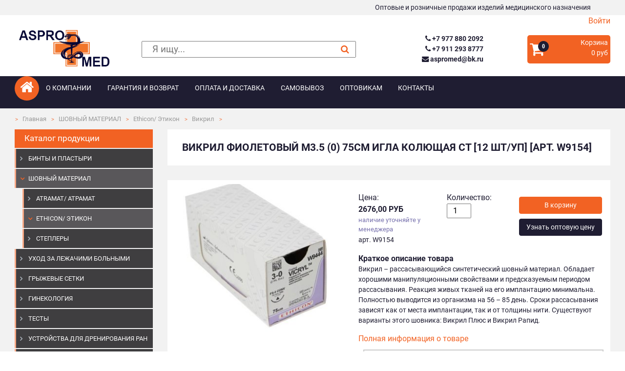

--- FILE ---
content_type: text/html; charset=utf-8
request_url: https://aspromed.ru/catalog/Vikril/vikril_0_w9154/
body_size: 9856
content:
<!DOCTYPE html>
<html lang="ru">
<head>
  <meta charset="utf-8">
  <meta http-equiv="x-ua-compatible" content="ie=edge">
  <title>
    
  
    Викрил фиолетовый М3.5 (0) 75см игла колющая CT [12 шт/уп] [арт. W9154] купить в интернет-магазине: цена, описание
  

  </title>
  <link rel="apple-touch-icon-precomposed" href="/static/images/favicon152x152.244e8b0a273f.png">
  <link rel="icon" href="/static/images/favicon.8bf729edb1ac.png">
  <!--[if IE]><link rel="shortcut icon" href="/static/images/favicon.35292571a71f.ico"><![endif]-->
  <meta name="msapplication-TileColor" content="#f26223">
  <meta name="msapplication-TileImage" content="favicon.png">
  <meta name="viewport" content="width=device-width, initial-scale=1.0">
  <meta name="description"
        content="
  Викрил фиолетовый М3.5 (0) 75см игла колющая CT [12 шт/уп] [арт. W9154] по цене 2676,00 руб. в интернет-магазине «Aspromed». Оптовая
  продажа медицинских расходных материалов с доставкой по Москве и в другие регионы России.
">
  <meta name="keywords"
        content="">
  <meta name="author" content="Pavel Karpets">
  
  
  <!-- HTML5 shim, for IE6-8 support of HTML5 elements -->
  <!--[if lt IE 9]>
  <script src="https://cdnjs.cloudflare.com/ajax/libs/html5shiv/3.7.3/html5shiv.min.js"
          integrity="sha512-UDJtJXfzfsiPPgnI5S1000FPLBHMhvzAMX15I+qG2E2OAzC9P1JzUwJOfnypXiOH7MRPaqzhPbBGDNNj7zBfoA=="
          crossorigin="anonymous" referrerpolicy="no-referrer"></script>
  <![endif]-->
  <link rel="stylesheet" href="https://cdnjs.cloudflare.com/ajax/libs/font-awesome/4.7.0/css/font-awesome.min.css"
        integrity="sha512-SfTiTlX6kk+qitfevl/7LibUOeJWlt9rbyDn92a1DqWOw9vWG2MFoays0sgObmWazO5BQPiFucnnEAjpAB+/Sw=="
        crossorigin="anonymous" referrerpolicy="no-referrer"/>
  
  <!-- Google Tag Manager -->
  <script>(function (w, d, s, l, i) {
    w[l] = w[l] || [];
    w[l].push({
      'gtm.start':
        new Date().getTime(), event: 'gtm.js'
    });
    var f = d.getElementsByTagName(s)[0],
      j = d.createElement(s), dl = l != 'dataLayer' ? '&l=' + l : '';
    j.async = true;
    j.src =
      'https://www.googletagmanager.com/gtm.js?id=' + i + dl;
    f.parentNode.insertBefore(j, f);
  })(window, document, 'script', 'dataLayer', 'GTM-N5834S7');</script>
  <!-- End Google Tag Manager -->

  <!-- Yandex.Metrika counter, JSUnresolvedVariable, ES6ConvertVarToLetConst, JSUnresolvedFunction -->
  <script type="text/javascript">
    (function (d, w, c) {
      (w[c] = w[c] || []).push(function () {
        try {
          w.yaCounter38108980 = new Ya.Metrika({
            id: 38108980,
            clickmap: true,
            trackLinks: true,
            accurateTrackBounce: true,
            webvisor: true,
            ecommerce: "dataLayer"
          });
        } catch (e) {
        }
      });
      var n = d.getElementsByTagName("script")[0],
        s = d.createElement("script"),
        f = function () {
          n.parentNode.insertBefore(s, n);
        };
      s.type = "text/javascript";
      s.async = true;
      s.src = "https://mc.yandex.ru/metrika/watch.js";
      if (w.opera == "[object Opera]") {
        d.addEventListener("DOMContentLoaded", f, false);
      } else {
        f();
      }
    })(document, window, "yandex_metrika_callbacks");
  </script>
  <!-- /Yandex.Metrika counter -->


  
    <link rel="stylesheet" href="/static/dist/css/main.e29c9241330d.css">
  
</head>
<body>



<div class="top-section d-none d-sm-block">
  <div class="wrapper">
    Оптовые и розничные продажи изделий медицинского назначения
  </div>
</div>

<div class="wrapper text-right">
  
    <a href="/accounts/login/">Войти</a>
  
</div>

<div class="wrapper">
  <div class="header">
    <div class="logo"><a href="/"><img src="/static/images/logo.78551fd2c55c.png" alt="aspromed logo"></a></div>
    <div class="search">
      <form class="search-form" action="/search/" method="get">
        <input
          class="search-form__input"
          name="q"
          aria-label="поиск"
          
          placeholder="Я ищу..."
          minlength="2"
          required
        >
        <button
          class="search-form__submit-btn"
          type="submit"
        >
          <i class="fa fa-search" aria-hidden="true"></i>
        </button>
      </form>
    </div>
    <div class="contacts">
      <div class="contacts__inner">
        
          <a class="contacts__phone" href="tel:+7 977 880 2092"><i class="fa fa-phone"></i> +7 977 880 2092</a>
        
          <a class="contacts__phone" href="tel:+7 911 293 8777"><i class="fa fa-phone"></i> +7 911 293 8777</a>
        
        
          <a class="contacts__phone" href="mailto:aspromed@bk.ru"><i class="fa fa-envelope"></i> aspromed@bk.ru</a>
        
      </div>
    </div>
    <div class="cart">
      <a href="/cart/">
        <div class="cart-button">
          <p class="cart-button__icon"><i class="fa fa-shopping-cart">
            <b class="cart-button__quantity">0</b>
          </i></p>
          <div>
            <p class="cart-button__title">Корзина</p>
            <p class="cart-button__amount">0 руб</p>
          </div>
        </div>
      </a>
    </div>
  </div>
</div>
<div class="nav-section">
  <div class="wrapper clearfix">
    <a href="/" class="home-link rounded-circle"><i class="fa fa-home"></i></a>
    
<a href="#main-menu" data-toggle="collapse" role="button" aria-expanded="false" aria-controls="main-menu"
   class="main-menu__toggler"><i class="fa fa-bars"></i> <span class="text-white">Главное меню</span></a>
<ul id="main-menu" class="main-menu collapse">
  
    
      <li class="main-menu__item"><a href="/about/" class="main-menu__link">О компании</a></li>
    
  
    
      <li class="main-menu__item"><a href="/garanty/" class="main-menu__link">Гарантия и возврат</a></li>
    
  
    
      <li class="main-menu__item"><a href="/delivery/" class="main-menu__link">Оплата и доставка</a></li>
    
  
    
      <li class="main-menu__item"><a href="/samovivoz/" class="main-menu__link">Самовывоз</a></li>
    
  
    
      <li class="main-menu__item"><a href="/optovikam/" class="main-menu__link">Оптовикам</a></li>
    
  
    
      <li class="main-menu__item"><a href="/contacts/" class="main-menu__link">Контакты</a></li>
    
  
  
</ul>

  </div>
</div>


  <div class="breadcrumb-section">
    <div class="wrapper">
      <ol class="breadcrumb">
        <li class="breadcrumb__item"><a href="/" class="breadcrumb__link">Главная</a></li>
        
          <li class="breadcrumb__item"><a href="/catalog/shovniy_material/"
                                          class="breadcrumb__link">ШОВНЫЙ МАТЕРИАЛ</a></li>
        
          <li class="breadcrumb__item"><a href="/catalog/Shovniy-material-Ethicon-USA/"
                                          class="breadcrumb__link">Ethicon/ Этикон</a></li>
        
        <li class="breadcrumb__item"><a href="/catalog/Vikril/"
                                        class="breadcrumb__link">Викрил</a>
          </li>
        <li class="breadcrumb__item"></li>
      </ol>
    </div>
  </div>





<div class="main-section">
  
    <div class="wrapper">
      <div class="row">
        <div class="nav-menu-col">
          <div class="category-menu">
            <div class="category-menu__title">Каталог продукции</div>
            <div>
              
<ol id="category-menu" class="category-menu">
  
    
      <li class="category-menu__item">
        <a href="/catalog/binty-i-plastyri/" class="category-menu__link">БИНТЫ И ПЛАСТЫРИ</a>
      </li>
    
  
    
      <li class="category-menu__item category-menu__item--active">
        <a href="/catalog/shovniy_material/" class="category-menu__link">ШОВНЫЙ МАТЕРИАЛ</a>
      </li>
      <ul class="category-menu ml-3">
        
          
        
          
            <li class="category-menu__item">
              <a href="/catalog/Shovnye-materialy-Atramat/" class="category-menu__link">Atramat/ Атрамат</a>
            </li>
            
          
        
          
            <li class="category-menu__item category-menu__item--active">
              <a href="/catalog/Shovniy-material-Ethicon-USA/" class="category-menu__link">Ethicon/ Этикон</a>
            </li>
            
              
                <ul class="category-menu ml-3">
                  
                </ul>
              
            
          
        
          
            <li class="category-menu__item">
              <a href="/catalog/skin-stapler/" class="category-menu__link">Степлеры</a>
            </li>
            
          
        
          
          
        
          
          
        
          
        
      </ul>
    
  
    
      <li class="category-menu__item">
        <a href="/catalog/Uhod-za-lezhachimi-bolnimi/" class="category-menu__link">УХОД ЗА ЛЕЖАЧИМИ БОЛЬНЫМИ</a>
      </li>
    
  
    
      <li class="category-menu__item">
        <a href="/catalog/grizghevye-setki/" class="category-menu__link">ГРЫЖЕВЫЕ СЕТКИ</a>
      </li>
    
  
    
      <li class="category-menu__item">
        <a href="/catalog/Ginekologiya/" class="category-menu__link">ГИНЕКОЛОГИЯ</a>
      </li>
    
  
    
      <li class="category-menu__item">
        <a href="/catalog/Testy/" class="category-menu__link">ТЕСТЫ</a>
      </li>
    
  
    
      <li class="category-menu__item">
        <a href="/catalog/ustrojstva-dlya-drenirovaniya-ran/" class="category-menu__link">УСТРОЙСТВА ДЛЯ ДРЕНИРОВАНИЯ РАН</a>
      </li>
    
  
    
      <li class="category-menu__item">
        <a href="/catalog/xirurgicheskie-instrumenty/" class="category-menu__link">ИНСТРУМЕНТЫ</a>
      </li>
    
  
    
      <li class="category-menu__item">
        <a href="/catalog/Saloni-krasoti/" class="category-menu__link">САЛОНЫ КРАСОТЫ</a>
      </li>
    
  
    
      <li class="category-menu__item">
        <a href="/catalog/rashodnye_materiali/" class="category-menu__link">РАСХОДНЫЕ МАТЕРИАЛЫ</a>
      </li>
    
  
    
      <li class="category-menu__item">
        <a href="/catalog/Perchatki-medicinskie/" class="category-menu__link">ПЕРЧАТКИ МЕДИЦИНСКИЕ</a>
      </li>
    
  
    
      <li class="category-menu__item">
        <a href="/catalog/Sterilizaciya/" class="category-menu__link">СТЕРИЛИЗАЦИЯ</a>
      </li>
    
  
    
      <li class="category-menu__item">
        <a href="/catalog/Odnorazovie-shpritsi-i-igli/" class="category-menu__link">ИНЪЕКЦИОННЫЕ СРЕДСТВА</a>
      </li>
    
  
    
      <li class="category-menu__item">
        <a href="/catalog/raskhodnye-materialy-dlya-kt-mrt/" class="category-menu__link">ДЛЯ КТ И МРТ</a>
      </li>
    
  
    
      <li class="category-menu__item">
        <a href="/catalog/rashodnie-materiali-dlya-uzi-i-ekg/" class="category-menu__link">Для УЗИ и ЭКГ</a>
      </li>
    
  
    
      <li class="category-menu__item">
        <a href="/catalog/zondy-i-katatery/" class="category-menu__link">ЗОНДЫ И КАТЕТЕРЫ</a>
      </li>
    
  
    
      <li class="category-menu__item">
        <a href="/catalog/kosmetologiya/" class="category-menu__link">КОСМЕТОЛОГИЯ</a>
      </li>
    
  
    
      <li class="category-menu__item">
        <a href="/catalog/Materialy-dlya-anasteziologii-i-reanimacii/" class="category-menu__link">РЕАНИМАЦИЯ</a>
      </li>
    
  
    
      <li class="category-menu__item">
        <a href="/catalog/Travma/" class="category-menu__link">ТРАВМА</a>
      </li>
    
  
    
      <li class="category-menu__item">
        <a href="/catalog/dezinfekciya/" class="category-menu__link">ДЕЗИНФЕКЦИЯ</a>
      </li>
    
  
</ol>

            </div>
          </div>
        </div>
        <div class="content-col">
          <div class="content">
            
  <h1 class="content-subtitle">Викрил фиолетовый М3.5 (0) 75см игла колющая CT [12 шт/уп] [арт. W9154]</h1>
  <div class="product-page">
    <div class="product-info">
      <div class="product-gallery js-product-gallery">
        <a class="for-fancybox js-product-main-image" href="/media/product_images/2021/01/21/img4489_18935_big_edt3pp1.jpg" data-fancybox="group1"
           data-caption="Викрил фиолетовый М3.5 (0) 75см игла колющая CT [12 шт/уп] [арт. W9154]">
          <img class="product-gallery__main-image" alt="Викрил фиолетовый М3.5 (0) 75см игла колющая CT [12 шт/уп] [арт. W9154]"
               src="/media/thumbs/product_images/2021/01/21/img4489_18935_big_edt3pp1.jpg.350x350_q85.jpg">
        </a>
        <div class="product-gallery__thumbnails">
          
          
            
          
        </div>
      </div>

      <div class="product-form">
        <form id="productForm" class="js-product-form" action="/cart/add" method="post">
          <div class="product-form__wrap-row">
            <input type="hidden" name="csrfmiddlewaretoken" value="J6FUjPimiYrnSNlh9uJPn2vzJ29nfAo1Gq7QFTKpwxVjN7aLpmwjgOaAeg0vawlr">
            <input type="hidden" name="update_quantity" value="false">
            <input type="hidden" name="product" value="536">
            <div class="product-form__prices">

              <div class="product-form__title">Цена:</div>
              <span class="product-card__price product-card__price--line-through js-unit-price">
                
                
                </span>
              <span class="product-card__price js-total-price">2676,00 руб</span>

              
                <div class="product-card__price-note">наличие уточняйте у менеджера</div>
              

              <small class="js-option-code">арт. W9154</small>

            </div>
            <div class="product-form__options">
              <div class="product-form__title">Количество:</div>
              <div class="product-form__quantity">
                <input name="quantity" type="number" value="1" min=1 title="количество">
              </div>
              
                <input type="hidden" name="option" value="2612">
                
              
            </div>
            <div class="product-form__btn-wrapper">
              
                <input type="submit" class="btn btn-block btn-primary" value="В корзину">
              
              <a class="btn btn-block btn-dark" href="mailto:aspromed@bk.ru?subject=Викрил фиолетовый М3.5 (0) 75см игла колющая CT [12 шт/уп] [арт. W9154]">Узнать оптовую цену</a>
              <div class="text-for-popup">
                <p>Оптовая цена действует при заказе от <span style="text-decoration: underline;"><strong>30 000 руб.</strong></span></p>
<p>В связи с нестабильным курсом валют цены на товары могут отличаться от заявленных на сайте. Спасибо за понимание.</p>
<p>Подробности уточняйте у менеджера&nbsp; <a href="tel:+79778802092">+7-977-88-02-092</a> <a href="tel:+74953690192"> +7-495-369-0192</a> <a href="tel:+79112938777">+7-911-293-8777</a></p>
              </div>
            </div>
          </div>
        </form>
        <div class="product-short-description">
          <span class="product-short-description__title">Краткое описание товара</span>
          Викрил – рассасывающийся синтетический шовный материал. Обладает хорошими манипуляционными свойствами и предсказуемым периодом рассасывания. Реакция живых тканей на его имплантацию минимальна. Полностью выводится из организма на 56 – 85 день. Сроки рассасывания зависят как от места имплантации, так и от толщины нити. Существуют варианты этого шовника: Викрил Плюс и Викрил Рапид.
        </div>
        <a href="#product-description">Полная информация о товаре</a>
        <div class="delivery-info">
          <span class="delivery-info__title">Информация о доставке:</span>
          <ul>
            <li>Минимальная сумма заказа: 1500 руб.</li>
            <li>Доставка по Москве: 300,00 руб. При заказе
              от 5000 руб - бесплатно
            </li>
            <li>Доставка по Московской области: 300,00 руб. + 30 руб/км от МКАД.</li>
          </ul>
        </div>
      </div>
    </div>
    <div class="product-description">
      <a id="product-description"></a>
      <div class="product-description__title">Информация о товаре</div>
      <div class="product-description__text">
        <p style="box-sizing: border-box; margin-top: 0px; margin-bottom: 1rem; color: #212529; font-family: -apple-system, BlinkMacSystemFont, 'Segoe UI', Roboto, 'Helvetica Neue', Arial, sans-serif; font-size: 16px;"><span style="box-sizing: border-box; font-weight: bolder;">Область применения:&nbsp;</span>Сопоставление и/или лигирование мягких тканей во всех областях хирургии, офтальмологии, гинекологии и гастроэнтерологии. Не применять в кардиососудистой и нейрохирургии.</p>
<p style="box-sizing: border-box; margin-top: 0px; margin-bottom: 1rem; color: #212529; font-family: -apple-system, BlinkMacSystemFont, 'Segoe UI', Roboto, 'Helvetica Neue', Arial, sans-serif; font-size: 16px;"><span style="box-sizing: border-box; font-weight: bolder;">Описание материала.</span></p>
<p style="box-sizing: border-box; margin-top: 0px; margin-bottom: 1rem; color: #212529; font-family: -apple-system, BlinkMacSystemFont, 'Segoe UI', Roboto, 'Helvetica Neue', Arial, sans-serif; font-size: 16px;">ВИКРИЛ покрыт смесью, состоящей из равных частей сополимера гликолида и лактида (Полиглактин 370) и стеарата кальция. Известно, что сополимер Полиглактин 910, Полиглактин 370 и стеарат кальция, не имеют антигенных свойств, являются апирогенными и вызывают незначительную реакцию тканей при рассасывании.</p>
<p style="box-sizing: border-box; margin-top: 0px; margin-bottom: 1rem; color: #212529; font-family: -apple-system, BlinkMacSystemFont, 'Segoe UI', Roboto, 'Helvetica Neue', Arial, sans-serif; font-size: 16px;">ВИКРИЛ окрашен в фиолетовый цвет (номер цветового кода : 60725), выпускается также неокрашенный материал. ВИКРИЛ может иметь различную толщину и длину, поставляться отдельно (лигатуры) или вместе с иглами из нержавеющей стали различных типов и размеров (атравматика).</p>
<p style="box-sizing: border-box; margin-top: 0px; margin-bottom: 1rem; color: #212529; font-family: -apple-system, BlinkMacSystemFont, 'Segoe UI', Roboto, 'Helvetica Neue', Arial, sans-serif; font-size: 16px;"><span style="box-sizing: border-box; font-weight: bolder;">Показания.</span></p>
<p style="box-sizing: border-box; margin-top: 0px; margin-bottom: 1rem; color: #212529; font-family: -apple-system, BlinkMacSystemFont, 'Segoe UI', Roboto, 'Helvetica Neue', Arial, sans-serif; font-size: 16px;">Шовный материал ВИКРИЛ предназначается для аппроксимации мягких тканей, включая использование в глазной хирургии, при анастомозе периферических нервов и в микрохирургии на сосудах менее 2 мм диаметром. Безопасность и эффективность применения шовных материалов ВИКРИЛ в сердечно-сосудистой хирургии не установлена.</p>
<p style="box-sizing: border-box; margin-top: 0px; margin-bottom: 1rem; color: #212529; font-family: -apple-system, BlinkMacSystemFont, 'Segoe UI', Roboto, 'Helvetica Neue', Arial, sans-serif; font-size: 16px;"><span style="box-sizing: border-box; font-weight: bolder;">Способ применения.</span></p>
<p style="box-sizing: border-box; margin-top: 0px; margin-bottom: 1rem; color: #212529; font-family: -apple-system, BlinkMacSystemFont, 'Segoe UI', Roboto, 'Helvetica Neue', Arial, sans-serif; font-size: 16px;">Следует выбирать и накладывать швы, учитывая следующие факторы: состояние больного, хирургический опыт, технику хирургического вмешательства и размер раны.</p>
<p style="box-sizing: border-box; margin-top: 0px; margin-bottom: 1rem; color: #212529; font-family: -apple-system, BlinkMacSystemFont, 'Segoe UI', Roboto, 'Helvetica Neue', Arial, sans-serif; font-size: 16px;"><span style="box-sizing: border-box; font-weight: bolder;">Реакция тканей.</span></p>
<p style="box-sizing: border-box; margin-top: 0px; margin-bottom: 1rem; color: #212529; font-family: -apple-system, BlinkMacSystemFont, 'Segoe UI', Roboto, 'Helvetica Neue', Arial, sans-serif; font-size: 16px;">Шовный материал ВИКРИЛ вызывает минимальную первоначальную воспалительную реакцию в тканях с последующей инкапсуляцией соединительной тканью. Нарастающая потеря прочности на растяжение и окончательное рассасывание шовного материала ВИКРИЛ происходит посредством гидролиза, где сополимер разлагается на гликолевую и молочную кислоты, которые затем всасываются и ассимилируются в организме. Рассасывание начинается с потери прочности на растяжение, за которой следует потеря массы. Вся первоначальная прочность на растяжение утрачивается через 4-5 недель после имплантации. Полное рассасывание шовного материала ВИКРИЛ обычно наступает через 50-85 дней.</p>
<p style="box-sizing: border-box; margin-top: 0px; margin-bottom: 1rem; color: #212529; font-family: -apple-system, BlinkMacSystemFont, 'Segoe UI', Roboto, 'Helvetica Neue', Arial, sans-serif; font-size: 16px;">Количество дней имплантации Остаточный % первоначальной прочности.</p>
<p style="box-sizing: border-box; margin-top: 0px; margin-bottom: 1rem; color: #212529; font-family: -apple-system, BlinkMacSystemFont, 'Segoe UI', Roboto, 'Helvetica Neue', Arial, sans-serif; font-size: 16px;">14 (6-0 и больше) 65%</p>
<p style="box-sizing: border-box; margin-top: 0px; margin-bottom: 1rem; color: #212529; font-family: -apple-system, BlinkMacSystemFont, 'Segoe UI', Roboto, 'Helvetica Neue', Arial, sans-serif; font-size: 16px;">21 (6-0 и больше) 40%</p>
<p style="box-sizing: border-box; margin-top: 0px; margin-bottom: 1rem; color: #212529; font-family: -apple-system, BlinkMacSystemFont, 'Segoe UI', Roboto, 'Helvetica Neue', Arial, sans-serif; font-size: 16px;"><span style="box-sizing: border-box; font-weight: bolder;">Противопоказания.</span></p>
<p style="box-sizing: border-box; margin-top: 0px; margin-bottom: 1rem; color: #212529; font-family: -apple-system, BlinkMacSystemFont, 'Segoe UI', Roboto, 'Helvetica Neue', Arial, sans-serif; font-size: 16px;">Так как эти шовные материалы являются рассасывающимися, они не должны применяться там, где требуется длительное сопоставление тканей под натяжением.</p>
<p style="box-sizing: border-box; margin-top: 0px; margin-bottom: 1rem; color: #212529; font-family: -apple-system, BlinkMacSystemFont, 'Segoe UI', Roboto, 'Helvetica Neue', Arial, sans-serif; font-size: 16px;">Предупреждения и меры предосторожности.</p>
<p style="box-sizing: border-box; margin-top: 0px; margin-bottom: 1rem; color: #212529; font-family: -apple-system, BlinkMacSystemFont, 'Segoe UI', Roboto, 'Helvetica Neue', Arial, sans-serif; font-size: 16px;">Как и в случае с любыми другими инородными телами, длительный контакт любого шовного материала с солевым раствором (например, в мочевыводящих или желчевыводящих путях) может привести к образованию конкрементов. Шовные материалы, которые остаются на коже более 7 дней, могут вызвать локальное раздражение. Они должны быть сняты согласно инструкции. В тканях с недостаточным кровоснабжением следует использовать рассасывающиеся шовные материалы с осторожностью, так как может произойти отторжение шовного материала и замедленное рассасывание. Подкожные швы должны быть наложены как можно глубже для уменьшения эритемы и индурации, которые обычно связаны с процессом рассасывания. Применение данного шовного материала не рекомендуется у пожилых, истощенных и ослабленных больных, или если присутствуют условия, замедляющие заживление раны.</p>
<p style="box-sizing: border-box; margin-top: 0px; margin-bottom: 1rem; color: #212529; font-family: -apple-system, BlinkMacSystemFont, 'Segoe UI', Roboto, 'Helvetica Neue', Arial, sans-serif; font-size: 16px;"><span style="box-sizing: border-box; font-weight: bolder;">Побочные реакции.</span></p>
<p style="box-sizing: border-box; margin-top: 0px; margin-bottom: 1rem; color: #212529; font-family: -apple-system, BlinkMacSystemFont, 'Segoe UI', Roboto, 'Helvetica Neue', Arial, sans-serif; font-size: 16px;">Побочные реакции, связанные с использованием этого материала включают временное локальное раздражение в месте раны, временную воспалительную реакцию на инородные тела, покраснение, отечность и уплотнение в процессе рассасывания внутрикожных швов. Как и любое другое инородное тело, ВИКРИЛ может обострять существующую инфекцию.</p>
      </div>
    </div>
    
  </div>

  

          </div>
        </div>
      </div>
    </div>
  
</div>




<div class="footer">
  <div class="wrapper">
    <div class="row">
      <div class="logo">
        <img src="/static/images/logo.78551fd2c55c.png" alt="" class="bottomLogo">
      </div>
      <div class="nav">
        <ol class="footer-menu">
          <li class="footer-menu__item">
            <a class="footer-menu__link" href="/garanty/">Гарантии и возврат</a>
          </li>
          <li class="footer-menu__item">
            <a class="footer-menu__link" href="/delivery/">Оплата и доставка</a>
          </li>
          <li class="footer-menu__item">
            <a class="footer-menu__link" href="/contacts/">Контакты</a>
          </li>
        </ol>
      </div>
      <div class="contact-info">
        <b class="description">Оптовые и розничные продажи изделий медицинского назначения</b>
        <div class="contacts">
          
            <a class="contacts__phone" href="tel:+7 977 880 2092"><i class="fa fa-phone"></i> +7 977 880 2092</a>
          
            <a class="contacts__phone" href="tel:+7 911 293 8777"><i class="fa fa-phone"></i> +7 911 293 8777</a>
          
          
            <a class="contacts__phone" href="mailto:aspromed@bk.ru"><i class="fa fa-envelope"></i> aspromed@bk.ru</a>
          
          <div class="contacts__work-time"><i class="fa fa-clock-o"></i> Пн-Пт: 9.00 : 17.00</div>
          <div class="contacts__work-time"><i class="fa fa-clock-o"></i> Сб-Вс: online заказы</div>
        </div>
      </div>
    </div>
  </div>
</div>
























<a href="#" class="scroll-to-top-button"><i class="fa fa-angle-up"></i></a>


  <div class="modal fade" id="onRequestModal" tabindex="-1" role="dialog"
     aria-labelledby="onRequestModalTitle" aria-hidden="true">
  <div class="modal-dialog" role="document">
    <div class="modal-content">
      <div class="modal-header">
        <h5 class="modal-title" id="onRequestModalTitle">Внимание</h5>
        <button type="button" class="close" data-dismiss="modal" aria-label="Close">
          <span aria-hidden="true">&times;</span>
        </button>
      </div>
      <div class="modal-body">
        Данный товар отсутствует на складе, его доставка потребует дополнительно 3-5 рабочих дней.
      </div>
      <div class="modal-footer">
        <button class="btn btn-secondary" type="button" data-dismiss="modal" aria-label="close">
          <span aria-hidden="true">Отмена</span>
        </button>
        <button class="btn btn-primary js-modal-submit" type="submit">Всё равно добавить</button>
      </div>
    </div>
  </div>
</div>



  <script src="/static/dist/js/main.589bb802b2c9.js"></script>



  <!-- Google Tag Manager (noscript) -->
  <noscript>
    <iframe src="https://www.googletagmanager.com/ns.html?id=GTM-N5834S7"
            height="0" width="0" style="display:none;visibility:hidden"></iframe>
  </noscript>
  <!-- End Google Tag Manager (noscript) -->
  <noscript>
    <div><img src="https://mc.yandex.ru/watch/38108980" style="position:absolute; left:-9999px;" alt=""/>
    </div>
  </noscript>


<script src="//code-ya.jivosite.com/widget/1XycAlpftn" async></script>
</body>
</html>
